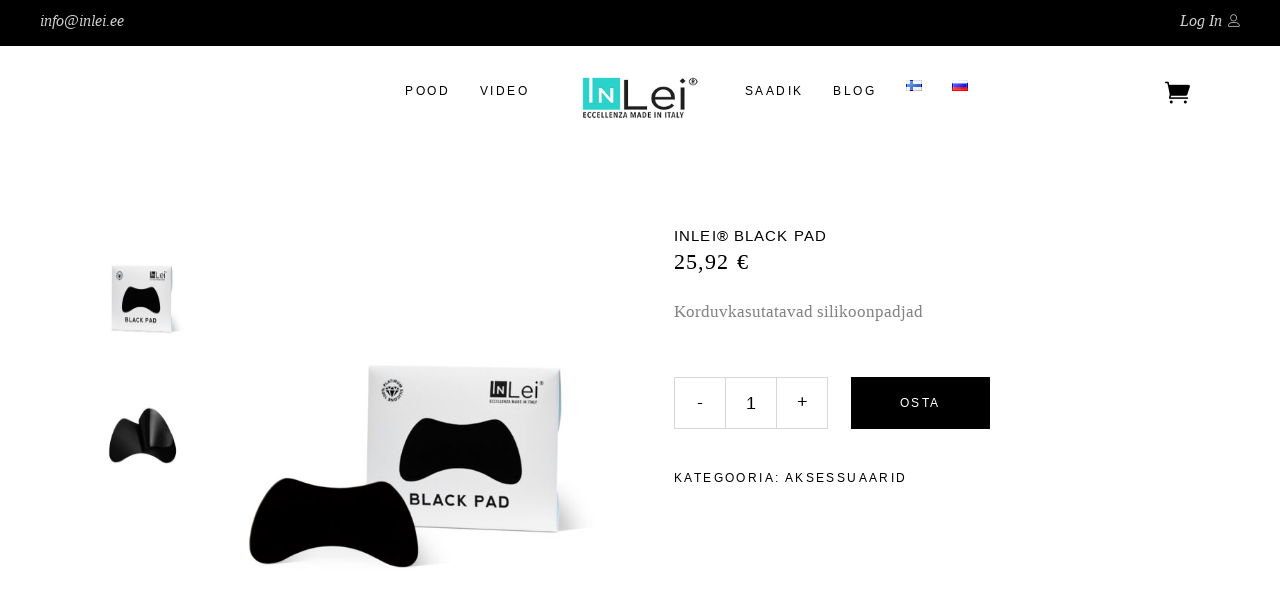

--- FILE ---
content_type: application/javascript
request_url: https://inlei.ee/wp-content/plugins/biagiotti-membership/assets/js/membership.min.js?ver=6.8.3
body_size: 1783
content:
var facebookAppId;!function(e,o,a){var t=e.getElementsByTagName(o)[0];e.getElementById(a)||((e=e.createElement(o)).id=a,e.src="//connect.facebook.net/en_US/sdk.js",t.parentNode.insertBefore(e,t))}(document,"script","facebook-jssdk"),(facebookAppId="undefined"!=typeof mkdfSocialLoginVars?mkdfSocialLoginVars.social.facebookAppId:facebookAppId)&&(window.fbAsyncInit=function(){FB.init({appId:facebookAppId,cookie:!0,xfbml:!0,version:"v2.5"}),window.FB=FB}),function(n){"use strict";var e={};function o(){var e=n(".mkdf-modal-opener"),a=n(".mkdf-modal-holder"),t=n(".mkdf-login-popup-close-btn");e.length&&a.length&&(e.on("click",function(e){e.preventDefault();var o=n(this).data("modal");a.fadeOut(300),a.removeClass("opened"),a.each(function(){var e=n(this);"undefined"!==e.data("modal")&&e.data("modal")===o&&(e.fadeIn(300),e.addClass("opened"))})}),a.each(function(){var o=n(this);o.on("click",function(e){o.hasClass("opened")&&(o.fadeOut(300),o.removeClass("opened"))}),t.on("click",function(e){o.hasClass("opened")&&(o.fadeOut(300),o.removeClass("opened"))}),n(window).on("keyup",function(e){o.hasClass("opened")&&27===e.keyCode&&(o.fadeOut(300),o.removeClass("opened"))}),o.find(".mkdf-modal-content").on("click",function(e){e.stopPropagation()})}))}function a(){n(".mkdf-login-form").on("submit",function(e){e.preventDefault();e={action:"biagiotti_membership_login_user",security:n(this).find("#mkdf-login-security").val(),login_data:n(this).serialize()};return n.ajax({type:"POST",data:e,url:mkdfGlobalVars.vars.mkdfAjaxUrl,success:function(e){e=JSON.parse(e);s(e),"success"===e.status&&(window.location=e.redirect)}}),!1})}function t(){n(".mkdf-register-form").on("submit",function(e){e.preventDefault();e={action:"biagiotti_membership_register_user",security:n(this).find("#mkdf-register-security").val(),register_data:n(this).serialize()};return n.ajax({type:"POST",data:e,url:mkdfGlobalVars.vars.mkdfAjaxUrl,success:function(e){e=JSON.parse(e);s(e),"success"===e.status&&(window.location=e.redirect)}}),!1})}function i(){var o=n(".mkdf-reset-pass-form");o.on("submit",function(e){e.preventDefault();e={action:"biagiotti_membership_user_lost_password",user_login:o.find("#user_reset_password_login").val()};n.ajax({type:"POST",data:e,url:mkdfGlobalVars.vars.mkdfAjaxUrl,success:function(e){e=JSON.parse(e);s(e),"success"===e.status&&(window.location=e.redirect)}})})}function s(e){var o=n(".mkdf-membership-response-holder"),a=_.template(n(".mkdf-membership-response-template").html()),t="success"===e.status?"mkdf-membership-message-succes":"mkdf-membership-message-error",a=a({messageClass:t,message:e.message});o.html(a)}function d(){n(".mkdf-facebook-login-holder").on("submit",function(e){e.preventDefault(),window.FB.login(function(e){"connected"===(e=e).status?(console.log("Welcome! Fetching information from Facebook..."),FB.api("/me","GET",{fields:"id, name, email, link, picture"},function(e){var o=n(".mkdf-facebook-login-holder [name^=mkdf_nonce_facebook_login]").val();e.nonce=o,e.image=e.picture.data.url,n.ajax({type:"POST",data:{action:"biagiotti_membership_check_facebook_user",response:e},url:mkdfGlobalVars.vars.mkdfAjaxUrl,success:function(e){e=JSON.parse(e);s(e),"success"===e.status&&(window.location=e.redirect)}})})):"not_authorized"===e.status?console.log("Please log into this app"):console.log("Please log into Facebook")},{scope:"email, public_profile"})})}function r(){var e;(e="undefined"!=typeof mkdfSocialLoginVars?mkdfSocialLoginVars.social.googleClientId:e)?gapi.load("auth2",function(){window.auth2=gapi.auth2.init({client_id:e}),n(".mkdf-google-login-holder").on("submit",function(e){var o;e.preventDefault(),window.auth2.signIn(),window.auth2.isSignedIn.get()&&(e=window.auth2.currentUser.get().getBasicProfile(),o=n(".mkdf-google-login-holder [name^=mkdf_nonce_google_login]").val(),e={action:"biagiotti_membership_check_google_user",response:{id:e.getId(),name:e.getName(),email:e.getEmail(),image:e.getImageUrl(),link:"https://plus.google.com/"+e.getId(),nonce:o}},n.ajax({type:"POST",data:e,url:mkdfGlobalVars.vars.mkdfAjaxUrl,success:function(e){e=JSON.parse(e);s(e),"success"===e.status&&(window.location=e.redirect)}}))})}):n(".mkdf-google-login-holder").on("submit",function(e){e.preventDefault()})}"undefined"!=typeof mkdf&&(mkdf.modules.socialLogin=e),e.mkdfUserLogin=a,e.mkdfUserRegister=t,e.mkdfUserLostPassword=i,e.mkdfInitWidgetModal=o,e.mkdfInitFacebookLogin=d,e.mkdfInitGooglePlusLogin=r,e.mkdfRenderAjaxResponseMessage=s,n(document).ready(function(){o(),a(),t(),i(),function(){var e=n(".mkdf-login-tabs");e.length&&e.each(function(){var e=n(this);e.children(".mkdf-tab-container").each(function(e){e+=1;var o=n(this),a=o.attr("id"),o=o.parent().find(".mkdf-tabs-nav li:nth-child("+e+") a"),e=o.attr("href");-1<(a="#"+a).indexOf(e)&&o.attr("href",a)}),e.tabs(),n(".mkdf-login-tabs a.mkdf-external-link").unbind("click")})}()}),n(window).on("load",function(){d(),r(),function(){n(".mkdf-membership-main-wrapper");var e=n(".page-template-user-dashboard .mkdf-content"),o=n(".mkdf-page-footer"),a=0;!mkdf.body.hasClass("mkdf-header-transparent")&&1024<mkdf.windowWidth&&(a=a+mkdfGlobalVars.vars.mkdfMenuAreaHeight+mkdfGlobalVars.vars.mkdfLogoAreaHeight);0<o.length&&(a+=o.outerHeight());1024<mkdf.windowWidth&&(o=mkdf.windowHeight-a,e.css({"min-height":o+"px"}))}()})}(jQuery),function(t){"use strict";var e={};function o(){a(),t(document.body).on("biagiotti_membership_favorites_trigger",function(){a()})}function a(){t(".mkdf-membership-item-favorites").on("click",function(e){e.preventDefault();var o,e=t(this),a=(void 0!==e.data("item-id")&&(o=e.data("item-id")),e),e=o;e={action:"biagiotti_membership_add_item_to_favorites",item_id:o},t.ajax({type:"POST",data:e,url:mkdfGlobalVars.vars.mkdfAjaxUrl,success:function(e){e=JSON.parse(e);"success"===e.status&&(a.hasClass("mkdf-icon-only")||a.find("span").text(e.data.message),a.find(".mkdf-favorites-icon").removeClass("mkdf-favorite-inactive mkdf-favorite-active").addClass(e.data.icon))}})})}(mkdf.modules.membershipFavorites=e).mkdfOnDocumentReady=o,t(document).ready(o)}(jQuery);